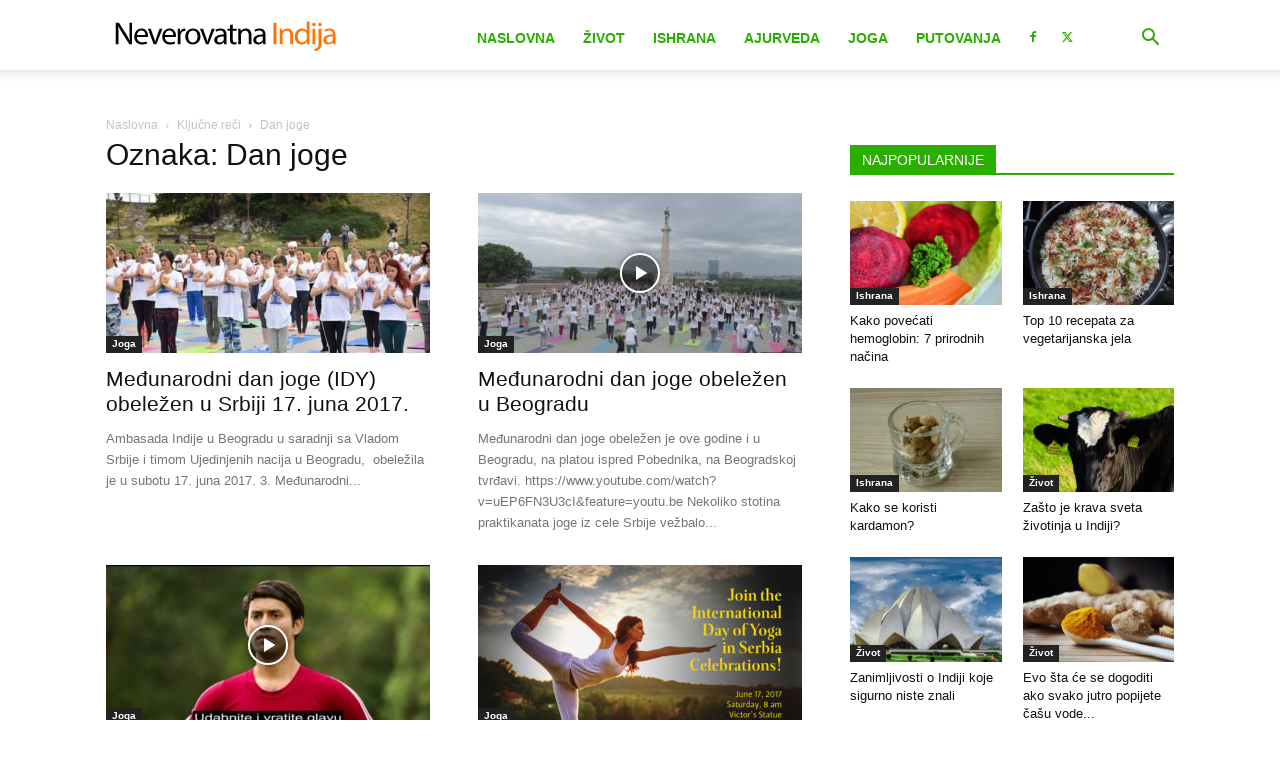

--- FILE ---
content_type: application/javascript; charset=utf-8
request_url: https://fundingchoicesmessages.google.com/f/AGSKWxVEhIq59thDwQp6Uk8YeYgsayFsz-JdMx9zzR0e-0xZXcibgffyBLTbbGPE6MQd6baBDA31ZsV4DTE9BQ1gNsBjhRFJD8DqAMYaa3HLN1Y-lo2HnmXFf6Frok3dAmIUFRnlM66Q_978OfjMT1kkNNuQz_xk47P4R_z7eQ7-21Z_m4OtD09j53JwP5MU/_takeover_banner__728by90_/skins/ads-/radopenx?/bannerpump.
body_size: -1293
content:
window['dd407903-d80d-4fdd-9d04-9f913b2a8573'] = true;